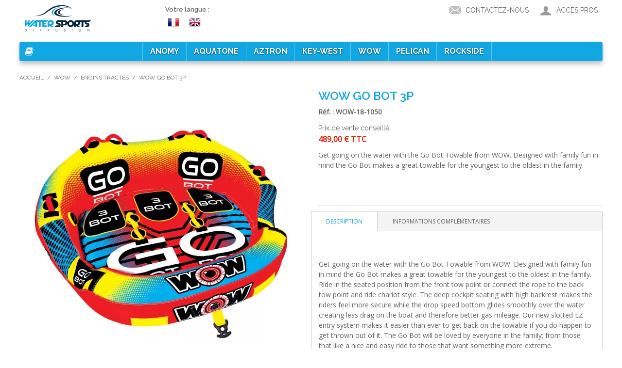

--- FILE ---
content_type: text/html; charset=UTF-8
request_url: https://www.watersportsdiffusion.com/world-of-watersports-wow/engins-tractes/bouee-wow-go-bot-3p.html
body_size: 8957
content:

<!DOCTYPE html>

<!--[if lt IE 7 ]> <html lang="fr" id="top" class="no-js ie6"> <![endif]-->
<!--[if IE 7 ]>    <html lang="fr" id="top" class="no-js ie7"> <![endif]-->
<!--[if IE 8 ]>    <html lang="fr" id="top" class="no-js ie8"> <![endif]-->
<!--[if IE 9 ]>    <html lang="fr" id="top" class="no-js ie9"> <![endif]-->
<!--[if (gt IE 9)|!(IE)]><!--> <html lang="fr" id="top" class="no-js"> <!--<![endif]-->

<head>
<meta http-equiv="Content-Type" content="text/html; charset=utf-8" />
<title>WOW Go Bot 3P - Engins tractés - WOW</title>
<meta name="description" content="Get going on the water with the Go Bot Towable from WOW.  Designed with family fun in mind the Go Bot makes a great towable for the youngest to the oldest in the family.  Ride in the seated position from the front tow point or connect the rope to the back" />
<meta name="keywords" content="WOW Go Bot 3P" />
<meta name="robots" content="INDEX,FOLLOW" />
<link rel="icon" href="https://www.watersportsdiffusion.com/media/favicon/default/wsd-favicon.png" type="image/x-icon" />
<link rel="shortcut icon" href="https://www.watersportsdiffusion.com/media/favicon/default/wsd-favicon.png" type="image/x-icon" />
<!--[if lt IE 7]>
<script type="text/javascript">
//<![CDATA[
    var BLANK_URL = 'https://www.watersportsdiffusion.com/js/blank.html';
    var BLANK_IMG = 'https://www.watersportsdiffusion.com/js/spacer.gif';
//]]>
</script>
<![endif]-->
<link rel="stylesheet" type="text/css" href="https://www.watersportsdiffusion.com/js/calendar/calendar-win2k-1.css" />
<link rel="stylesheet" type="text/css" href="https://www.watersportsdiffusion.com/skin/frontend/base/default/forcelogin/css/style.css" media="all" />
<link rel="stylesheet" type="text/css" href="https://www.watersportsdiffusion.com/skin/frontend/rwd/default/css/quickorder/advanced-quickorder.css" media="all" />
<link rel="stylesheet" type="text/css" href="https://www.watersportsdiffusion.com/skin/frontend/rwd/default/css/quickorder/jquery.fancybox.css" media="all" />
<link rel="stylesheet" type="text/css" href="https://www.watersportsdiffusion.com/skin/frontend/base/default/css/hideprice.css" media="all" />
<link rel="stylesheet" type="text/css" href="https://www.watersportsdiffusion.com/skin/frontend/base/default/sheep_debug/css/toolbar.css" media="all" />
<link rel="stylesheet" type="text/css" href="https://www.watersportsdiffusion.com/skin/frontend/rwd/wsd/css/wsd.css" media="all" />
<link rel="stylesheet" type="text/css" href="https://www.watersportsdiffusion.com/skin/frontend/base/default/noot/frontedit/frontedit.css" media="all" />
<script type="text/javascript" src="https://www.watersportsdiffusion.com/js/prototype/prototype.js"></script>
<script type="text/javascript" src="https://www.watersportsdiffusion.com/js/lib/jquery/jquery-1.12.1.min.js"></script>
<script type="text/javascript" src="https://www.watersportsdiffusion.com/js/lib/jquery/noconflict.js"></script>
<script type="text/javascript" src="https://www.watersportsdiffusion.com/js/lib/ccard.js"></script>
<script type="text/javascript" src="https://www.watersportsdiffusion.com/js/prototype/validation.js"></script>
<script type="text/javascript" src="https://www.watersportsdiffusion.com/js/scriptaculous/builder.js"></script>
<script type="text/javascript" src="https://www.watersportsdiffusion.com/js/scriptaculous/effects.js"></script>
<script type="text/javascript" src="https://www.watersportsdiffusion.com/js/scriptaculous/dragdrop.js"></script>
<script type="text/javascript" src="https://www.watersportsdiffusion.com/js/scriptaculous/controls.js"></script>
<script type="text/javascript" src="https://www.watersportsdiffusion.com/js/scriptaculous/slider.js"></script>
<script type="text/javascript" src="https://www.watersportsdiffusion.com/js/varien/js.js"></script>
<script type="text/javascript" src="https://www.watersportsdiffusion.com/js/varien/form.js"></script>
<script type="text/javascript" src="https://www.watersportsdiffusion.com/js/mage/translate.js"></script>
<script type="text/javascript" src="https://www.watersportsdiffusion.com/js/mage/cookies.js"></script>
<script type="text/javascript" src="https://www.watersportsdiffusion.com/js/varien/product.js"></script>
<script type="text/javascript" src="https://www.watersportsdiffusion.com/js/varien/product_options.js"></script>
<script type="text/javascript" src="https://www.watersportsdiffusion.com/js/varien/configurable.js"></script>
<script type="text/javascript" src="https://www.watersportsdiffusion.com/js/calendar/calendar.js"></script>
<script type="text/javascript" src="https://www.watersportsdiffusion.com/js/calendar/calendar-setup.js"></script>
<script type="text/javascript" src="https://www.watersportsdiffusion.com/js/noot/frontedit/frontedit.js"></script>
<script type="text/javascript" src="https://www.watersportsdiffusion.com/skin/frontend/rwd/default/js/lib/modernizr.custom.min.js"></script>
<script type="text/javascript" src="https://www.watersportsdiffusion.com/skin/frontend/rwd/default/js/lib/selectivizr.js"></script>
<script type="text/javascript" src="https://www.watersportsdiffusion.com/skin/frontend/rwd/default/js/lib/matchMedia.js"></script>
<script type="text/javascript" src="https://www.watersportsdiffusion.com/skin/frontend/rwd/default/js/lib/matchMedia.addListener.js"></script>
<script type="text/javascript" src="https://www.watersportsdiffusion.com/skin/frontend/rwd/default/js/lib/enquire.js"></script>
<script type="text/javascript" src="https://www.watersportsdiffusion.com/skin/frontend/rwd/wsd/js/app.js"></script>
<script type="text/javascript" src="https://www.watersportsdiffusion.com/skin/frontend/rwd/default/js/lib/jquery.cycle2.min.js"></script>
<script type="text/javascript" src="https://www.watersportsdiffusion.com/skin/frontend/rwd/default/js/lib/jquery.cycle2.swipe.min.js"></script>
<script type="text/javascript" src="https://www.watersportsdiffusion.com/skin/frontend/rwd/default/js/slideshow.js"></script>
<script type="text/javascript" src="https://www.watersportsdiffusion.com/skin/frontend/rwd/default/js/lib/imagesloaded.js"></script>
<script type="text/javascript" src="https://www.watersportsdiffusion.com/skin/frontend/rwd/default/js/minicart.js"></script>
<script type="text/javascript" src="https://www.watersportsdiffusion.com/skin/frontend/rwd/default/js/quickorder/jquery-1.8.2.min.js"></script>
<script type="text/javascript" src="https://www.watersportsdiffusion.com/skin/frontend/rwd/default/js/quickorder/jquery.fancybox.js"></script>
<script type="text/javascript" src="https://www.watersportsdiffusion.com/skin/frontend/rwd/default/js/quickorder/jquery.noConflict.js"></script>
<script type="text/javascript" src="https://www.watersportsdiffusion.com/skin/frontend/base/default/sheep_debug/js/toolbar.js"></script>
<script type="text/javascript" src="https://www.watersportsdiffusion.com/skin/frontend/base/default/sheep_debug/js/profile.js"></script>
<script type="text/javascript" src="https://www.watersportsdiffusion.com/skin/frontend/rwd/default/js/lib/elevatezoom/jquery.elevateZoom-3.0.8.min.js"></script>
<link rel="stylesheet" href="//fonts.googleapis.com/css?family=Raleway:300,400,500,700,600" />
<link rel="canonical" href="https://www.watersportsdiffusion.com/bouee-wow-go-bot-3p.html" />
<!--[if  (lte IE 8) & (!IEMobile)]>
<link rel="stylesheet" type="text/css" href="https://www.watersportsdiffusion.com/skin/frontend/rwd/wsd/css/styles-ie8.css" media="all" />
<link rel="stylesheet" type="text/css" href="https://www.watersportsdiffusion.com/skin/frontend/rwd/wsd/css/madisonisland-ie8.css" media="all" />
<![endif]-->
<!--[if (gte IE 9) | (IEMobile)]><!-->
<link rel="stylesheet" type="text/css" href="https://www.watersportsdiffusion.com/skin/frontend/rwd/wsd/css/styles.css" media="all" />
<link rel="stylesheet" type="text/css" href="https://www.watersportsdiffusion.com/skin/frontend/rwd/wsd/css/madisonisland.css" media="all" />
<!--<![endif]-->

<script type="text/javascript">
//<![CDATA[
Mage.Cookies.path     = '/';
Mage.Cookies.domain   = '.watersportsdiffusion.com';
//]]>
</script>
<meta name="viewport" content="initial-scale=1.0, width=device-width" />

<script type="text/javascript">
//<![CDATA[
optionalZipCountries = ["IE","PA","HK","MO"];
//]]>
</script>
<div id="inline" class="content" style="width: 900px; display: none;">
<div class="popup-width" id="popup-width">
<div id="popup-content-bg" class="popup-content-bg"></div>
<div class="popup-inner-content" id="popup-inner-content">
<h2>Loding Contents...</h2>
</div>
</div>
</div>

<script type="text/javascript">// <![CDATA[
    jQuery(document).ready(function() {
            
                                var quickdisplay = jQuery('#top-link-advancedquickorder').attr('href', '#inline' );
                    //alert(quickdisplay);
                        
            jQuery(".top-link-advancedquickorder").fancybox({
                    width        : '900',
                    height        : '700',
                    autoSize    : false,
                    /*modal       : true,*/
                    closeBtn : true,
                    title : null,
                    closeClick : false,
                    nextClick  : false,
                    arrows     : false,
                    mouseWheel : false,
                    keys       : null,
                    helpers: {
                        overlay : {
                            closeClick : false
                        }
                    }
                    /*autoResize    : true,
                    scrolling: true,*/
                    //afterLoad: fancyFunc              
            });
            function fancyFunc()
            { 
		$('popup-inner-content').innerHTML = '';
                /*var fancybox_wrap =  jQuery('.fancybox-wrap').height();
                var inline_height =  jQuery('#inline').height();
                var content_bg = inline_height + fancybox_wrap;  
                jQuery('#popup-content-bg').css('top',  content_bg);
                jQuery('#inline').css('height',  inline_height);
                jQuery('#inline').css('visibility','visible');*/
            }      
    });
// ]]></script>

<script type="text/javascript"> 
function advancedquickorder()
{
        $('popup-inner-content').innerHTML = '';
        
                    var baseUrl = 'https://www.watersportsdiffusion.com/advancedquickorder/ajax/ajaxquickorder';    
        
        jQuery.ajax({
                type: "GET",
                url: baseUrl,
                data: {},
                success: function(data) {                    
                    jQuery('.popup-inner-content').append(data);
                   
                }
            });
    
}
</script>

<script type="text/javascript">
            var _ajaxurl = "https://www.watersportsdiffusion.com/advancedquickorder/ajax/";
        var _carturl = "https://www.watersportsdiffusion.com/checkout/cart/";
        var _ajaxloaderimg = "https://www.watersportsdiffusion.com/skin/frontend/rwd/wsd/images/opc-ajax-loader.gif";
</script>
<script type="text/javascript" src="https://www.watersportsdiffusion.com/skin/frontend/rwd/default/js/quickorder/advancedquickorder.js"></script>
<script type="text/javascript">//<![CDATA[
        var Translator = new Translate({"HTML tags are not allowed":"Les balises HTML ne sont pas autoris\u00e9es","Please select an option.":"S\u00e9lectionnez une option","This is a required field.":"Ce champ est obligatoire.","Please enter a valid number in this field.":"Veuillez saisir un nombre valide.","The value is not within the specified range.":"La valeur n'est pas dans la plage sp\u00e9cifi\u00e9e.","Please use numbers only in this field. Please avoid spaces or other characters such as dots or commas.":"Seuls les chiffres sont autoris\u00e9s dans ce champ. \u00c9vitez les espaces ou autres caract\u00e8res tels que les points ou les virgules.","Please use letters only (a-z or A-Z) in this field.":"Veuillez utiliser uniquement des lettres (a-z ou A-Z) dans ce champ.","Please use only letters (a-z), numbers (0-9) or underscore(_) in this field, first character should be a letter.":"Veuillez utiliser uniquement des lettres (a-z), des chiffres (0-9) ou underscore (_) dans ce champ, en commen\u00e7ant par une lettre.","Please use only letters (a-z or A-Z) or numbers (0-9) only in this field. No spaces or other characters are allowed.":"Veuillez utiliser uniquement des lettres (a-z) ou des chiffres (0-9) dans ce champ. Les espaces et autres caract\u00e8res ne sont pas autoris\u00e9s.","Please use only letters (a-z or A-Z) or numbers (0-9) or spaces and # only in this field.":"Veuillez utiliser uniquement des lettres (a-z), des chiffres (0-9), des espaces ou des di\u00e8ses (#) dans ce champ.","Please enter a valid phone number. For example (123) 456-7890 or 123-456-7890.":"Veuillez saisir un num\u00e9ro de t\u00e9l\u00e9phone valide.","Please enter a valid fax number. For example (123) 456-7890 or 123-456-7890.":"Veuillez saisir un num\u00e9ro de t\u00e9l\u00e9phone valide. Par exemple 0123456789.","Please enter a valid date.":"Veuillez saisir une date valide.","Please enter a valid email address. For example johndoe@domain.com.":"Veuillez saisir une adresse email valide. Par exemple prenom.nom@domaine.com","Please use only visible characters and spaces.":"Veuillez utiliser uniquement des caract\u00e8res visibles et des espaces.","Please make sure your passwords match.":"V\u00e9rifiez que vos mots de passe concordent.","Please enter a valid URL. Protocol is required (http:\/\/, https:\/\/ or ftp:\/\/)":"Veuillez saisir une URL valide. Le protocole est obligatire (http:\/\/, https:\/\/ ou ftp:\/\/)","Please enter a valid URL. For example http:\/\/www.example.com or www.example.com":"Veuillez saisir une URL valide. Par exemple http:\/\/www.exemple.com ou www.exemple.com","Please enter a valid URL Key. For example \"example-page\", \"example-page.html\" or \"anotherlevel\/example-page\".":"Veuillez saisir une URL valide. Par exemple \"page-exemple\", \"page-exemple.html\" ou \"niveau\/page-exemple\".","Please enter a valid XML-identifier. For example something_1, block5, id-4.":"Veuillez saisir un identifiant XML valide. Par exemple, quelquechose_1, bloc5, id-4.","Please enter a valid social security number. For example 123-45-6789.":"Veuillez saisir un num\u00e9ro de s\u00e9curit\u00e9 sociale valide. Par exemple 123-45-6789.","Please enter a valid zip code. For example 90602 or 90602-1234.":"Veuillez saisir un code postal valide. Par exemple 92100.","Please enter a valid zip code.":"Veuillez saisir un code postal valide.","Please use this date format: dd\/mm\/yyyy. For example 17\/03\/2006 for the 17th of March, 2006.":"Veuillez utiliser ce format de date : jj\/mm\/aaaa. Par exemple, 21\/12\/2012 pour le 21 D\u00e9cembre 2012.","Please enter a valid $ amount. For example $100.00.":"Veuillez saisir un montant valide. Par exemple 100.00 \u20ac.","Please select one of the above options.":"Veuillez choisir une des options ci-dessus.","Please select one of the options.":"Veuillez choisir une des options.","Please select State\/Province.":"Veuillez choisir un \u00e9tat\/province.","Please enter a number greater than 0 in this field.":"Veuillez saisir un nombre sup\u00e9rieur \u00e0 0 dans ce champ.","Please enter a number 0 or greater in this field.":"Veuillez saisir un nombre sup\u00e9rieur ou \u00e9gal \u00e0 0 dans ce champ.","Please enter a valid credit card number.":"Veuillez saisir un num\u00e9ro de carte bancaire valide.","Credit card number does not match credit card type.":"Le num\u00e9ro de carte ne correspond pas au type de carte.","Card type does not match credit card number.":"Le type de carte ne correspond pas au num\u00e9ro de carte.","Incorrect credit card expiration date.":"Mauvaise date d'expiration de carte de cr\u00e9dit.","Please enter a valid credit card verification number.":"Veuillez saisir un num\u00e9ro de v\u00e9rification de carte bancaire valide.","Please use only letters (a-z or A-Z), numbers (0-9) or underscore(_) in this field, first character should be a letter.":"Utilisez uniquement des lettres (a-z ou A-Z), des chiffres (0-9) ou des underscores (_) dans ce champ. Le premier caract\u00e8re doit \u00eatre une lettre.","Please input a valid CSS-length. For example 100px or 77pt or 20em or .5ex or 50%.":"Veuillez saisir une longueur CSS valide. Par exemple 100px ou 77pt ou 20 em ou .5ex ou 50%.","Text length does not satisfy specified text range.":"La longueur du texte ne satisfait pas la plage de texte sp\u00e9cifi\u00e9e.","Please enter a number lower than 100.":"Veuillez saisir un nombre inf\u00e9rieur \u00e0 100.","Please select a file":"S\u00e9lectionnez un fichier","Please enter issue number or start date for switch\/solo card type.":"Veuillez saisir le num\u00e9ro de probl\u00e8me ou une date de d\u00e9but pour le type de carte switch\/solo.","Please wait, loading...":"Veuillez patienter, chargement en cours...","This date is a required value.":"Cette date est obligatoire.","Please enter a valid day (1-%d).":"Veuillez saisir un jour valide (1-%d).","Please enter a valid month (1-12).":"Veuillez saisir un mois valide (1-12).","Please enter a valid year (1900-%d).":"Veuillez saisir une ann\u00e9e valide (1900-%d).","Please enter a valid full date":"Veuillez saisir une date compl\u00e8te valide.","Please enter a valid date between %s and %s":"Veuillez saisir une date valide entre %s et %s","Please enter a valid date equal to or greater than %s":"Veuillez saisir une date valide sup\u00e9rieure ou \u00e9gale \u00e0 %s","Please enter a valid date less than or equal to %s":"Veuillez saisir une date valide inf\u00e9rieure ou \u00e9gale \u00e0 %s","Complete":"Termin\u00e9e","Add Products":"Ajouter des produits","Please choose to register or to checkout as a guest":"Choisissez de vous enregistrer ou de passer votre commande en tant qu'invit\u00e9","Your order cannot be completed at this time as there is no shipping methods available for it. Please make necessary changes in your shipping address.":"Vous ne pouvez pas continuer votre commande car aucun mode de livraison n'est disponible pour votre adresse.","Please specify shipping method.":"Choisissez un mode de livraison.","Your order cannot be completed at this time as there is no payment methods available for it.":"Vous ne pouvez pas continuer votre commande car aucun mode de paiement n'est disponible.","Please specify payment method.":"Choisissez un mode de paiement.","Insert Widget...":"Ins\u00e9rer un widget...","Add to Cart":"Ajouter au panier","In Stock":"En stock","Out of Stock":"\u00c9puis\u00e9"});
        //]]></script><link href="https://fonts.googleapis.com/css?family=Open+Sans" rel="stylesheet"> 
<script src="https://use.fontawesome.com/c0600bccb0.js"></script></head>
<body class=" catalog-product-view catalog-product-view product-bouee-wow-go-bot-3p categorypath-world-of-watersports-wow-engins-tractes-html category-engins-tractes">
<div class="wrapper">
        <noscript>
        <div class="global-site-notice noscript">
            <div class="notice-inner">
                <p>
                    <strong>Javascript est désactivé dans votre navigateur.</strong><br />
                    Javascript doit être activé dans votre navigateur pour utiliser toutes les fonctionnalités de ce site.                </p>
            </div>
        </div>
    </noscript>
    <div class="page">
        


<header id="header" class="page-header">
    <div class="page-header-container">
        <a class="logo" href="https://www.watersportsdiffusion.com/">
            <img src="https://www.watersportsdiffusion.com/skin/frontend/rwd/wsd/images/logo_wsd.png" alt="Watersports Diffusion" class="large" />
            <img src="https://www.watersportsdiffusion.com/skin/frontend/rwd/wsd/images/logo_wsd.png" alt="Watersports Diffusion" class="small" />
        </a>


            <div class="form-language">
        <label for="select-language">Votre langue :</label>
                <a style="background-image:url('https://www.watersportsdiffusion.com/skin/frontend/rwd/wsd/images/flags/flag_wsd_france.png');" href="https://www.watersportsdiffusion.com/world-of-watersports-wow/engins-tractes/bouee-wow-go-bot-3p.html?___store=wsd_france&amp;___from_store=wsd_france">
            WSD B2B FR        </a>
                <a style="background-image:url('https://www.watersportsdiffusion.com/skin/frontend/rwd/wsd/images/flags/flag_wsd_en.png');" href="https://www.watersportsdiffusion.com/world-of-watersports-wow/engins-tractes/bouee-wow-go-bot-3p.html?___store=wsd_en&amp;___from_store=wsd_france">
            WSD B2B EN        </a>
            </div>

        <!-- Skip Links -->
        
        <div class="skip-links">

            <a href="#header-nav" class="skip-link skip-nav">
                <span class="icon"></span>
                <span class="label">Menu</span>
            </a>

            <a href="#header-search" class="skip-link skip-search">
                <span class="icon"></span>
                <span class="label">Chercher</span>
            </a>

            <div class="account-cart-wrapper">

                <a class="contact-link" href="https://www.watersportsdiffusion.com/contacts/index/">
                    <span class="icon"></span>
                    <span class="label">
                    Contactez-nous                    </span>
                </a>


                <!-- Quick order -->
                

                <a href="https://www.watersportsdiffusion.com/customer/account/" data-target-element="#header-account" class="skip-link skip-account">
                    <span class="icon"></span>
                    <span class="label">
                                                <span class="label">Accès pros</span>
                                            </span>
                </a>

                <!-- Cart -->
                
            </div>

        </div>
        
        <!-- Navigation -->

        <div id="header-nav" class="skip-content">
            <span class="icon"></span>
            
    <nav id="nav">
        <ol class="nav-primary">
            <li  class="level0 nav-1 first parent"><a href="https://www.watersportsdiffusion.com/anomy.html" class="level0 has-children">Anomy</a><ul class="level0"><li class="level1 view-all"><a class="level1" href="https://www.watersportsdiffusion.com/anomy.html">Tout voir Anomy</a></li><li  class="level1 nav-1-1 first"><a href="https://www.watersportsdiffusion.com/anomy/stand-up-paddle.html" class="level1 ">Stand up paddle</a></li><li  class="level1 nav-1-2"><a href="https://www.watersportsdiffusion.com/anomy/pagaie.html" class="level1 ">Pagaies</a></li><li  class="level1 nav-1-3 last"><a href="https://www.watersportsdiffusion.com/anomy/vetements.html" class="level1 ">Vêtements </a></li></ul></li><li  class="level0 nav-2 parent"><a href="https://www.watersportsdiffusion.com/aquatone-3.html" class="level0 has-children">Aquatone</a><ul class="level0"><li class="level1 view-all"><a class="level1" href="https://www.watersportsdiffusion.com/aquatone-3.html">Tout voir Aquatone</a></li><li  class="level1 nav-2-1 first"><a href="https://www.watersportsdiffusion.com/aquatone-3/stand-up-paddle.html" class="level1 ">Stand up paddle </a></li><li  class="level1 nav-2-2"><a href="https://www.watersportsdiffusion.com/aquatone-3/pagaies.html" class="level1 ">Pagaies</a></li><li  class="level1 nav-2-3"><a href="https://www.watersportsdiffusion.com/aquatone-3/accessoires.html" class="level1 ">Accessoires</a></li><li  class="level1 nav-2-4 last"><a href="https://www.watersportsdiffusion.com/aquatone-3/vetements.html" class="level1 ">Vêtements </a></li></ul></li><li  class="level0 nav-3 parent"><a href="https://www.watersportsdiffusion.com/aztron.html" class="level0 has-children">Aztron</a><ul class="level0"><li class="level1 view-all"><a class="level1" href="https://www.watersportsdiffusion.com/aztron.html">Tout voir Aztron</a></li><li  class="level1 nav-3-1 first"><a href="https://www.watersportsdiffusion.com/aztron/stand-up-paddle.html" class="level1 ">Stand up paddle</a></li><li  class="level1 nav-3-2"><a href="https://www.watersportsdiffusion.com/aztron/pagaies.html" class="level1 ">Pagaies</a></li><li  class="level1 nav-3-3"><a href="https://www.watersportsdiffusion.com/aztron/body-board.html" class="level1 ">Body Board</a></li><li  class="level1 nav-3-4"><a href="https://www.watersportsdiffusion.com/aztron/wake-surf.html" class="level1 ">Wake Surf</a></li><li  class="level1 nav-3-5"><a href="https://www.watersportsdiffusion.com/aztron/surf.html" class="level1 ">Surf</a></li><li  class="level1 nav-3-6"><a href="https://www.watersportsdiffusion.com/aztron/skateboards.html" class="level1 ">Skateboards</a></li><li  class="level1 nav-3-7"><a href="https://www.watersportsdiffusion.com/aztron/bagagerie.html" class="level1 ">Bagagerie</a></li><li  class="level1 nav-3-8"><a href="https://www.watersportsdiffusion.com/aztron/vetements.html" class="level1 ">Vêtements </a></li><li  class="level1 nav-3-9"><a href="https://www.watersportsdiffusion.com/aztron/accessoires.html" class="level1 ">Accessoires</a></li><li  class="level1 nav-3-10 last"><a href="https://www.watersportsdiffusion.com/aztron/wing-foil.html" class="level1 ">Wing Foil</a></li></ul></li><li  class="level0 nav-4 parent"><a href="https://www.watersportsdiffusion.com/key-west.html" class="level0 has-children">Key-West</a><ul class="level0"><li class="level1 view-all"><a class="level1" href="https://www.watersportsdiffusion.com/key-west.html">Tout voir Key-West</a></li><li  class="level1 nav-4-1 first"><a href="https://www.watersportsdiffusion.com/key-west/stand-up-paddle.html" class="level1 ">Stand up paddle</a></li><li  class="level1 nav-4-2"><a href="https://www.watersportsdiffusion.com/key-west/pagaies.html" class="level1 ">Pagaies</a></li><li  class="level1 nav-4-3"><a href="https://www.watersportsdiffusion.com/key-west/sac-etanche.html" class="level1 ">Sac Etanche</a></li><li  class="level1 nav-4-4 last"><a href="https://www.watersportsdiffusion.com/key-west/accessoires.html" class="level1 ">Accessoires </a></li></ul></li><li  class="level0 nav-5 parent"><a href="https://www.watersportsdiffusion.com/world-of-watersports-wow.html" class="level0 has-children">WOW</a><ul class="level0"><li class="level1 view-all"><a class="level1" href="https://www.watersportsdiffusion.com/world-of-watersports-wow.html">Tout voir WOW</a></li><li  class="level1 nav-5-1 first parent"><a href="https://www.watersportsdiffusion.com/world-of-watersports-wow/engins-tractes.html" class="level1 has-children">Engins tractés</a><ul class="level1"><li class="level2 view-all"><a class="level2" href="https://www.watersportsdiffusion.com/world-of-watersports-wow/engins-tractes.html">Tout voir Engins tractés</a></li><li  class="level2 nav-5-1-1 first"><a href="https://www.watersportsdiffusion.com/world-of-watersports-wow/engins-tractes/bouees-1-place.html" class="level2 ">Bouées 1 place</a></li><li  class="level2 nav-5-1-2"><a href="https://www.watersportsdiffusion.com/world-of-watersports-wow/engins-tractes/bouees-2-places.html" class="level2 ">Bouées 2 places</a></li><li  class="level2 nav-5-1-3"><a href="https://www.watersportsdiffusion.com/world-of-watersports-wow/engins-tractes/bouees-3-places.html" class="level2 ">Bouées 3 places</a></li><li  class="level2 nav-5-1-4"><a href="https://www.watersportsdiffusion.com/world-of-watersports-wow/engins-tractes/bouees-4-places.html" class="level2 ">Bouées 4 places </a></li><li  class="level2 nav-5-1-5 last"><a href="https://www.watersportsdiffusion.com/world-of-watersports-wow/engins-tractes/bouees-5-places.html" class="level2 ">Bouées 5 places et Plus </a></li></ul></li><li  class="level1 nav-5-2"><a href="https://www.watersportsdiffusion.com/world-of-watersports-wow/salons-flottants.html" class="level1 ">Salons flottants</a></li><li  class="level1 nav-5-3"><a href="https://www.watersportsdiffusion.com/world-of-watersports-wow/jeux-flottants.html" class="level1 ">Jeux flottants</a></li><li  class="level1 nav-5-4 last"><a href="https://www.watersportsdiffusion.com/world-of-watersports-wow/accessoires.html" class="level1 ">Accessoires </a></li></ul></li><li  class="level0 nav-6 parent"><a href="https://www.watersportsdiffusion.com/pelican.html" class="level0 has-children">Pelican</a><ul class="level0"><li class="level1 view-all"><a class="level1" href="https://www.watersportsdiffusion.com/pelican.html">Tout voir Pelican</a></li><li  class="level1 nav-6-1 first"><a href="https://www.watersportsdiffusion.com/pelican/sit-on.html" class="level1 ">Kayaks sit-on-top</a></li><li  class="level1 nav-6-2"><a href="https://www.watersportsdiffusion.com/pelican/sit-in-ponte.html" class="level1 ">Kayaks pontés</a></li><li  class="level1 nav-6-3"><a href="https://www.watersportsdiffusion.com/pelican/angler.html" class="level1 ">Kayaks de pêche</a></li><li  class="level1 nav-6-4"><a href="https://www.watersportsdiffusion.com/pelican/stand-up-paddle.html" class="level1 ">Stand Up Paddle</a></li><li  class="level1 nav-6-5"><a href="https://www.watersportsdiffusion.com/pelican/canoe.html" class="level1 ">Canoës</a></li><li  class="level1 nav-6-6"><a href="https://www.watersportsdiffusion.com/pelican/pedalos.html" class="level1 ">Pédalos</a></li><li  class="level1 nav-6-7"><a href="https://www.watersportsdiffusion.com/pelican/barque-de-peche.html" class="level1 ">Barque de pêche </a></li><li  class="level1 nav-6-8"><a href="https://www.watersportsdiffusion.com/pelican/accessoires.html" class="level1 ">Accessoires</a></li><li  class="level1 nav-6-9 last"><a href="https://www.watersportsdiffusion.com/pelican/pagaies.html" class="level1 ">Pagaies</a></li></ul></li><li  class="level0 nav-7 last parent"><a href="https://www.watersportsdiffusion.com/rockside-18.html" class="level0 has-children">Rockside</a><ul class="level0"><li class="level1 view-all"><a class="level1" href="https://www.watersportsdiffusion.com/rockside-18.html">Tout voir Rockside</a></li><li  class="level1 nav-7-1 first"><a href="https://www.watersportsdiffusion.com/rockside-18/kayak.html" class="level1 ">Kayaks</a></li><li  class="level1 nav-7-2"><a href="https://www.watersportsdiffusion.com/rockside-18/pagaies.html" class="level1 ">Pagaies</a></li><li  class="level1 nav-7-3"><a href="https://www.watersportsdiffusion.com/rockside-18/chariots-de-transport.html" class="level1 ">Transport/Stockage </a></li><li  class="level1 nav-7-4"><a href="https://www.watersportsdiffusion.com/rockside-18/sieges-kayaks-sup.html" class="level1 ">Sièges Kayaks/SUP</a></li><li  class="level1 nav-7-5 last"><a href="https://www.watersportsdiffusion.com/rockside-18/accessoires.html" class="level1 ">Accessoires </a></li></ul></li>        </ol>
    </nav>
        </div>

        <!-- Search -->
        
        <!-- Account -->
        <div style="right:0" id="header-account" class="skip-content">
                            <ul>
                    <li>
                        <a href="https://www.watersportsdiffusion.com/customer/account/login/">Connexion</a>
                    </li>
                </ul>
                    </div>
        
        
    </div>
</header>


        <div class="main-container col1-layout">
            <div class="main">
                <div class="breadcrumbs">
    <ul>
                    <li class="home">
                            <a href="https://www.watersportsdiffusion.com/" title="Aller à la page d'accueil">Accueil</a>
                                        <span>/ </span>
                        </li>
                    <li class="category11">
                            <a href="https://www.watersportsdiffusion.com/world-of-watersports-wow.html" title="">WOW</a>
                                        <span>/ </span>
                        </li>
                    <li class="category12">
                            <a href="https://www.watersportsdiffusion.com/world-of-watersports-wow/engins-tractes.html" title="">Engins tractés</a>
                                        <span>/ </span>
                        </li>
                    <li class="product">
                            <strong>WOW Go Bot 3P</strong>
                                    </li>
            </ul>
</div>
                <div class="col-main">
                                        
<script type="text/javascript">
    var optionsPrice = new Product.OptionsPrice([]);
</script><div id="messages_product_view"></div>
<div class="product-view">
    <div class="product-essential">
        <form action="https://www.watersportsdiffusion.com/checkout/cart/add/uenc/aHR0cHM6Ly93d3cud2F0ZXJzcG9ydHNkaWZmdXNpb24uY29tL3dvcmxkLW9mLXdhdGVyc3BvcnRzLXdvdy9lbmdpbnMtdHJhY3Rlcy9ib3VlZS13b3ctZ28tYm90LTNwLmh0bWw,/product/271/form_key/5FTEqUA5lFIu1ij4/" method="post" id="product_addtocart_form">
            <input name="form_key" type="hidden" value="5FTEqUA5lFIu1ij4"><div class="no-display">
                <input type="hidden" name="product" value="271"><input type="hidden" name="related_product" id="related-products-field" value=""></div>

            <div class="product-img-box">
                <div class="product-name">
                    <h1>WOW Go Bot 3P</h1>
                </div>
                <div class="product-image product-image-zoom">
    <div class="product-image-gallery">
        <img id="image-main" class="gallery-image visible" src="https://www.watersportsdiffusion.com/media/catalog/product/cache/1/image/1000x/9df78eab33525d08d6e5fb8d27136e95/1/8/18-1050go-bot3riderc.jpg" alt="WOW Go Bot 3P" title="WOW Go Bot 3P"><img id="image-0" class="gallery-image" src="https://www.watersportsdiffusion.com/media/catalog/product/cache/1/image/1800x/040ec09b1e35df139433887a97daa66f/1/8/18-1050go-bot3riderc.jpg" data-zoom-image="https://www.watersportsdiffusion.com/media/catalog/product/cache/1/image/1800x/040ec09b1e35df139433887a97daa66f/1/8/18-1050go-bot3riderc.jpg"><img id="image-1" class="gallery-image" src="https://www.watersportsdiffusion.com/media/catalog/product/cache/1/image/1800x/040ec09b1e35df139433887a97daa66f/1/8/18-1050go-bot3ridera.jpg" data-zoom-image="https://www.watersportsdiffusion.com/media/catalog/product/cache/1/image/1800x/040ec09b1e35df139433887a97daa66f/1/8/18-1050go-bot3ridera.jpg"></div>
</div>

<div class="more-views">
    <h2>Plus de vues</h2>
    <ul class="product-image-thumbs"><li>
            <a class="thumb-link" href="#" title="" data-image-index="0">
                <img src="https://www.watersportsdiffusion.com/media/catalog/product/cache/1/thumbnail/75x/9df78eab33525d08d6e5fb8d27136e95/1/8/18-1050go-bot3riderc.jpg" width="75" height="75" alt=""></a>
        </li>
                            <li>
            <a class="thumb-link" href="#" title="" data-image-index="1">
                <img src="https://www.watersportsdiffusion.com/media/catalog/product/cache/1/thumbnail/75x/9df78eab33525d08d6e5fb8d27136e95/1/8/18-1050go-bot3ridera.jpg" width="75" height="75" alt=""></a>
        </li>
                </ul></div>

            </div>

            <div class="product-shop">
                <div class="product-name">
                    <span class="h1">WOW Go Bot 3P</span>
                </div>
                <div class="clearer"></div>
                <div class="product-sku">
                    R&eacute;f. : WOW-18-1050                </div>
                <div class="msrp-price">
    <label>
        Prix de vente conseill&eacute;    </label><br>
    489,00&nbsp;&euro;   TTC
</div>

                

                <div class="extra-info">
                                                        </div>

                
                                    <div class="short-description">
                        <div class="std">Get going on the water with the Go Bot Towable from WOW.  Designed with family fun in mind the Go Bot makes a great towable for the youngest to the oldest in the family.  </div>
                    </div>
                



                
                
            </div>

            <div class="add-to-cart-wrapper">
                
                
                                    <div class="add-to-box">
                                                        <div class="add-to-cart">
                <div class="qty-wrapper">
            
            </div>
                <div class="add-to-cart-buttons">
            <div class="hideprice"><span></span></div>
                    </div>
    </div>
                                                                            
                        
                    </div>
                                                </div>

            
            <div class="clearer"></div>
            
            <div class="product-collateral toggle-content tabs">
                                    <dl id="collateral-tabs" class="collateral-tabs"><dt class="tab"><span>Description</span></dt>
                            <dd class="tab-container">
                                <div class="tab-content">
                                                                                <h2>D&eacute;tails</h2><br><div class="std"><br>
        Get going on the water with the Go Bot Towable from WOW.  Designed with family fun in mind the Go Bot makes a great towable for the youngest to the oldest in the family.  Ride in the seated position from the front tow point or connect the rope to the back tow point and ride chariot style.  The deep cockpit seating with high backrest makes the riders feel more secure while the drop speed bottom glides smoothly over the water creating less drag on the boat and therefore better gas mileage.  Our new slotted EZ entry system makes it easier than ever to get back on the towable if you do happen to get thrown out of it.  The Go Bot will be loved by everyone in the family; from those that like a nice and easy ride to those that want something more extreme.    </div><br></div>
                            </dd>
                                                    <dt class="tab"><span>Informations compl&eacute;mentaires</span></dt>
                            <dd class="tab-container">
                                <div class="tab-content">
                                                                                <h2>Informations compl&eacute;mentaires</h2>
    <table class="data-table" id="product-attribute-specs-table"><col width="25%"><col><tbody><tr><th class="label col-sm-4">Marque</th>
                <td class="data col-sm-8">WOW</td>
                            </tr><tr><td class="data" colspan="2" style="padding: 0">
                                            <table class="table table-condensed table-striped table-specifications"></table></td>
                            </tr></tbody></table><script type="text/javascript">decorateTable('product-attribute-specs-table')</script></div>
                            </dd>
                                            </dl></div>
            
            <div class="clearer"></div>
            
            
                    </form>
        <script type="text/javascript">
        //<![CDATA[
            var productAddToCartForm = new VarienForm('product_addtocart_form');
            productAddToCartForm.submit = function(button, url) {
                if (this.validator.validate()) {
                    var form = this.form;
                    var oldUrl = form.action;

                    if (url) {
                       form.action = url;
                    }
                    var e = null;
                    try {
                        this.form.submit();
                    } catch (e) {
                    }
                    this.form.action = oldUrl;
                    if (e) {
                        throw e;
                    }

                    if (button && button != 'undefined') {
                        button.disabled = true;
                    }
                }
            }.bind(productAddToCartForm);

            productAddToCartForm.submitLight = function(button, url){
                if(this.validator) {
                    var nv = Validation.methods;
                    delete Validation.methods['required-entry'];
                    delete Validation.methods['validate-one-required'];
                    delete Validation.methods['validate-one-required-by-name'];
                    // Remove custom datetime validators
                    for (var methodName in Validation.methods) {
                        if (methodName.match(/^validate-datetime-.*/i)) {
                            delete Validation.methods[methodName];
                        }
                    }

                    if (this.validator.validate()) {
                        if (url) {
                            this.form.action = url;
                        }
                        this.form.submit();
                    }
                    Object.extend(Validation.methods, nv);
                }
            }.bind(productAddToCartForm);
        //]]>
        </script></div>

        
</div>

<script type="text/javascript">
    var lifetime = 3600;
    var expireAt = Mage.Cookies.expires;
    if (lifetime > 0) {
        expireAt = new Date();
        expireAt.setTime(expireAt.getTime() + lifetime * 1000);
    }
    Mage.Cookies.set('external_no_cache', 1, expireAt);
</script>
                </div>
            </div>
        </div>
                <div class="footer-container">
    <div class="footer-container-2">
        <div class="footer">
            <div class="links">
<div class="block-title"><strong><span>Watersports Diffusion</span></strong></div>
<ul>
<li><a href="https://www.watersportsdiffusion.com/contacts/index">Contact</a></li>
<li><a href="https://www.watersportsdiffusion.com/privacy-policy-cookie-restriction-mode/">Cookies</a></li>
<li><a href="https://www.nootica.fr/stand-up-paddle/paddle-gonflable.html" target="_blank">Paddle gonflable</a></li>
<li><a href="https://www.nootica.fr/stand-up-paddle/pagaies-de-stand-up-paddle.html" target="_blank">pagaie sup</a></li>
<li><a href="https://www.nootica.fr/stand-up-paddle/transport-stockage-stand-up-paddle/chariot-sup.html" target="_blank">chariot paddle</a></li>
<li><a href="https://www.facebook.com/Watersports-Diffusion-1882248948542202/" target="_blank"><em style="font-size:24px;" class="fa fa-facebook-square"></em> Facebook WSD</a></li>
</ul>
</div>
<div style="float: right;"><address>WATER SPORTS DIFFUSION <br />
181 CHEMIN DU PUISSANTON, 06220 VALLAURIS 
<br />
FRANCE</address></div>            <address class="copyright">
                &copy; 2023 Watersports Diffusion            </address>
        </div>
    </div>
</div>
                

<script type="text/javascript">
    var BASE_URL = 'https://www.watersportsdiffusion.com/';
    var frontedit_product_id = 0;
    var frontedit_category_id = 0;
          frontedit_product_id = 271;
             frontedit_category_id = 12;
      
   $j(function(){
       var panelUrl = BASE_URL + "frontedit/frontedit/panel";
                   panelUrl = panelUrl.replace('http:','https:');
              
        if(frontedit_product_id > 0 || frontedit_category_id > 0){

            $j.get(
                panelUrl,
                {
                    product_id : frontedit_product_id,
                    category_id:frontedit_category_id
                },
                function(data){
                    $j( "body" ).append(data);
                    bindFrontEdit();
                }
            );
        }
    });
</script>    </div>
</div>
<script defer src="https://static.cloudflareinsights.com/beacon.min.js/vcd15cbe7772f49c399c6a5babf22c1241717689176015" integrity="sha512-ZpsOmlRQV6y907TI0dKBHq9Md29nnaEIPlkf84rnaERnq6zvWvPUqr2ft8M1aS28oN72PdrCzSjY4U6VaAw1EQ==" data-cf-beacon='{"version":"2024.11.0","token":"f4901d066ae54ddcbb4325bb0e5f16c4","r":1,"server_timing":{"name":{"cfCacheStatus":true,"cfEdge":true,"cfExtPri":true,"cfL4":true,"cfOrigin":true,"cfSpeedBrain":true},"location_startswith":null}}' crossorigin="anonymous"></script>
</body>
</html>



--- FILE ---
content_type: text/css
request_url: https://www.watersportsdiffusion.com/skin/frontend/base/default/forcelogin/css/style.css
body_size: -832
content:
.customer-account-login .account-login.login-only .col-1.registered-users ul{
	list-style: outside none none;
    margin: 0;
    padding: 0;
}
.customer-account-login .account-login.login-only .col-1.registered-users{
	width:50%;
}

--- FILE ---
content_type: text/css
request_url: https://www.watersportsdiffusion.com/skin/frontend/base/default/noot/frontedit/frontedit.css
body_size: 164
content:
div#frontedit_container{
    position:fixed;
    top:50px;
    z-index:1000;
    width:215px;
}    

.frontedit-open{
    left:5px;
}
.frontedit-close{
    left:-188px;
}


div#frontedit_container .dropdown-menu{
    margin: 0 ;
    width:100%;
    max-height: 800px;
    overflow-y: auto;
    border: 1px solid #ccc;
    padding: 5px;
    border-radius: 4px;
}
.frontedit-close .dropdown-menu{
    max-height: 20px!important;
    overflow-y: hidden!important;
}
div#frontedit_container .frontedit-title span{
    display: block;
    text-align:center;
    font-weight:bold;
    font-size:14px;
}


div#frontedit_container .translate-en-btn i{
    background-image:url('../../images/flags/flag_english.png');
    background-repeat: no-repeat;
    background-position:0 0;
    float:left;
    display:block;
    width: 30px;
    height:22px;
}
div#frontedit_container .translate-es-btn i{
    background-image:url('../../images/flags/flag_fr_general_es.png');
    background-repeat: no-repeat;
    background-position:0 0;
    float:left;
    display:block;
    width: 30px;
    height:22px;
}
div#frontedit_container .translate-de-btn i{
    background-image:url('../../images/flags/flag_fr_general_de.png');
    background-repeat: no-repeat;
    background-position:0 0;
    float:left;
    display:block;
    width: 30px;
    height:22px;
}

div#frontedit_container .frontedit-stock-title{
    padding:0 5px 0 20px;
    line-height: 20px;
}
div#frontedit_container .frontedit-stock-title .stock-qty{
    font-weight: bold;
    font-size:14px;
    color:#000;
    position:absolute;
    width:100%;
    text-align:center;
    top:1px;
}

div#frontedit_container .progress{
    margin:3px 0;
    background-image: linear-gradient(to bottom, #ccc, #eee);
}
div#frontedit_container .frontedit-location{
    padding:3px 5px 3px 20px;
    line-height: 20px;
}
div#frontedit_container .frontedit-location .location-qty{
    font-size:11px;
    font-weight: bold;
    text-align:center;
}
div#frontedit_container .frontedit-location .progress{
    margin: 0;
}
div#frontedit_container .stock-product-name{
    display: block;
    padding:3px 5px 3px 20px;
    text-align: left;
    font-size:11px;
    line-height: 14px;
}

--- FILE ---
content_type: application/javascript
request_url: https://www.watersportsdiffusion.com/skin/frontend/base/default/sheep_debug/js/profile.js
body_size: 5920
content:

/*
 Copyright (c) symfony/web-profiler-bundle https://symfony.com
 Code licensed under the MIT License
 */

Sfjs = (function() {
    "use strict";

    var classListIsSupported = 'classList' in document.documentElement;

    if (classListIsSupported) {
        var hasClass = function (el, cssClass) { return el.classList.contains(cssClass); };
        var removeClass = function(el, cssClass) { el.classList.remove(cssClass); };
        var addClass = function(el, cssClass) { el.classList.add(cssClass); };
        var toggleClass = function(el, cssClass) { el.classList.toggle(cssClass); };
    } else {
        var hasClass = function (el, cssClass) { return el.className.match(new RegExp('\\b' + cssClass + '\\b')); };
        var removeClass = function(el, cssClass) { el.className = el.className.replace(new RegExp('\\b' + cssClass + '\\b'), ' '); };
        var addClass = function(el, cssClass) { if (!hasClass(el, cssClass)) { el.className += " " + cssClass; } };
        var toggleClass = function(el, cssClass) { hasClass(el, cssClass) ? removeClass(el, cssClass) : addClass(el, cssClass); };
    }

    var noop = function() {},

        collectionToArray = function (collection) {
            var length = collection.length || 0,
                results = new Array(length);

            while (length--) {
                results[length] = collection[length];
            }

            return results;
        },

        profilerStorageKey = 'sf2/profiler/',

        request = function(url, onSuccess, onError, payload, options) {
            var xhr = window.XMLHttpRequest ? new XMLHttpRequest() : new ActiveXObject('Microsoft.XMLHTTP');
            options = options || {};
            options.maxTries = options.maxTries || 0;
            xhr.open(options.method || 'GET', url, true);
            xhr.setRequestHeader('X-Requested-With', 'XMLHttpRequest');
            xhr.onreadystatechange = function(state) {
                if (4 !== xhr.readyState) {
                    return null;
                }

                if (xhr.status == 404 && options.maxTries > 1) {
                    setTimeout(function(){
                        options.maxTries--;
                        request(url, onSuccess, onError, payload, options);
                    }, 500);

                    return null;
                }

                if (200 === xhr.status) {
                    (onSuccess || noop)(xhr);
                } else {
                    (onError || noop)(xhr);
                }
            };
            xhr.send(payload || '');
        },

        getPreference = function(name) {
            if (!window.localStorage) {
                return null;
            }

            return localStorage.getItem(profilerStorageKey + name);
        },

        setPreference = function(name, value) {
            if (!window.localStorage) {
                return null;
            }

            localStorage.setItem(profilerStorageKey + name, value);
        },

        requestStack = [],

        renderAjaxRequests = function() {
            var requestCounter = document.querySelectorAll('.sf-toolbar-ajax-requests');
            if (!requestCounter.length) {
                return;
            }

            var ajaxToolbarPanel = document.querySelector('.sf-toolbar-block-ajax');
            var tbodies = document.querySelectorAll('.sf-toolbar-ajax-request-list');
            var state = 'ok';
            if (tbodies.length) {
                var tbody = tbodies[0];

                var rows = document.createDocumentFragment();

                if (requestStack.length) {
                    for (var i = 0; i < requestStack.length; i++) {
                        var request = requestStack[i];

                        var row = document.createElement('tr');
                        rows.appendChild(row);

                        var methodCell = document.createElement('td');
                        if (request.error) {
                            methodCell.className = 'sf-ajax-request-error';
                        }
                        methodCell.textContent = request.method;
                        row.appendChild(methodCell);

                        var pathCell = document.createElement('td');
                        pathCell.className = 'sf-ajax-request-url';
                        if ('GET' === request.method) {
                            var pathLink = document.createElement('a');
                            pathLink.setAttribute('href', request.url);
                            pathLink.textContent = request.url;
                            pathCell.appendChild(pathLink);
                        } else {
                            pathCell.textContent = request.url;
                        }
                        pathCell.setAttribute('title', request.url);
                        row.appendChild(pathCell);

                        var durationCell = document.createElement('td');
                        durationCell.className = 'sf-ajax-request-duration';

                        if (request.duration) {
                            durationCell.textContent = request.duration + "ms";
                        } else {
                            durationCell.textContent = '-';
                        }
                        row.appendChild(durationCell);

                        row.appendChild(document.createTextNode(' '));
                        var profilerCell = document.createElement('td');

                        if (request.profilerUrl) {
                            var profilerLink = document.createElement('a');
                            profilerLink.setAttribute('href', request.profilerUrl);
                            profilerLink.textContent = request.profile;
                            profilerCell.appendChild(profilerLink);
                        } else {
                            profilerCell.textContent = 'n/a';
                        }

                        row.appendChild(profilerCell);

                        var requestState = 'ok';
                        if (request.error) {
                            requestState = 'error';
                            if (state != "loading" && i > requestStack.length - 4) {
                                state = 'error';
                            }
                        } else if (request.loading) {
                            requestState = 'loading';
                            state = 'loading';
                        }
                        row.className = 'sf-ajax-request sf-ajax-request-' + requestState;
                    }

                    var infoSpan = document.querySelectorAll(".sf-toolbar-ajax-info")[0];
                    var children = collectionToArray(tbody.children);
                    for (var i = 0; i < children.length; i++) {
                        tbody.removeChild(children[i]);
                    }
                    tbody.appendChild(rows);

                    if (infoSpan) {
                        var text = requestStack.length + ' AJAX request' + (requestStack.length > 1 ? 's' : '');
                        infoSpan.textContent = text;
                    }

                    ajaxToolbarPanel.style.display = 'block';
                } else {
                    ajaxToolbarPanel.style.display = 'none';
                }
            }

            requestCounter[0].textContent = requestStack.length;

            var className = 'sf-toolbar-ajax-requests sf-toolbar-value';
            requestCounter[0].className = className;

            if (state == 'ok') {
                Sfjs.removeClass(ajaxToolbarPanel, 'sf-ajax-request-loading');
                Sfjs.removeClass(ajaxToolbarPanel, 'sf-toolbar-status-red');
            } else if (state == 'error') {
                Sfjs.addClass(ajaxToolbarPanel, 'sf-toolbar-status-red');
                Sfjs.removeClass(ajaxToolbarPanel, 'sf-ajax-request-loading');
            } else {
                Sfjs.addClass(ajaxToolbarPanel, 'sf-ajax-request-loading');
            }
        };

    var addEventListener;

    var el = document.createElement('div');
    if (!'addEventListener' in el) {
        addEventListener = function (element, eventName, callback) {
            element.attachEvent('on' + eventName, callback);
        };
    } else {
        addEventListener = function (element, eventName, callback) {
            element.addEventListener(eventName, callback, false);
        };
    }


    return {
        hasClass: hasClass,

        removeClass: removeClass,

        addClass: addClass,

        toggleClass: toggleClass,

        getPreference: getPreference,

        setPreference: setPreference,

        addEventListener: addEventListener,

        request: request,

        renderAjaxRequests: renderAjaxRequests,

        load: function(selector, url, onSuccess, onError, options) {
            var el = document.getElementById(selector);

            if (el && el.getAttribute('data-sfurl') !== url) {
                request(
                    url,
                    function(xhr) {
                        el.innerHTML = xhr.responseText;
                        el.setAttribute('data-sfurl', url);
                        removeClass(el, 'loading');
                        (onSuccess || noop)(xhr, el);
                    },
                    function(xhr) { (onError || noop)(xhr, el); },
                    '',
                    options
                );
            }

            return this;
        },

        toggle: function(selector, elOn, elOff) {
            var tmp = elOn.style.display,
                el = document.getElementById(selector);

            elOn.style.display = elOff.style.display;
            elOff.style.display = tmp;

            if (el) {
                el.style.display = 'none' === tmp ? 'none' : 'block';
            }

            return this;
        },

        createTabs: function() {
            var tabGroups = document.querySelectorAll('.sf-tabs');

            /* create the tab navigation for each group of tabs */
            for (var i = 0; i < tabGroups.length; i++) {
                var tabs = tabGroups[i].querySelectorAll('.tab');
                var tabNavigation = document.createElement('ul');
                tabNavigation.className = 'tab-navigation';

                for (var j = 0; j < tabs.length; j++) {
                    var tabId = 'tab-' + i + '-' + j;
                    var tabTitle = tabs[j].querySelector('.tab-title').innerHTML;

                    var tabNavigationItem = document.createElement('li');
                    tabNavigationItem.setAttribute('data-tab-id', tabId);
                    if (j == 0) { Sfjs.addClass(tabNavigationItem, 'active'); }
                    if (Sfjs.hasClass(tabs[j], 'disabled')) { Sfjs.addClass(tabNavigationItem, 'disabled'); }
                    tabNavigationItem.innerHTML = tabTitle;
                    tabNavigation.appendChild(tabNavigationItem);

                    var tabContent = tabs[j].querySelector('.tab-content');
                    tabContent.parentElement.setAttribute('id', tabId);
                }

                tabGroups[i].insertBefore(tabNavigation, tabGroups[i].firstChild);
            }

            /* display the active tab and add the 'click' event listeners */
            for (i = 0; i < tabGroups.length; i++) {
                tabNavigation = tabGroups[i].querySelectorAll('.tab-navigation li');

                for (j = 0; j < tabNavigation.length; j++) {
                    tabId = tabNavigation[j].getAttribute('data-tab-id');
                    document.getElementById(tabId).querySelector('.tab-title').className = 'hidden';

                    if (Sfjs.hasClass(tabNavigation[j], 'active')) {
                        document.getElementById(tabId).className = 'block';
                    } else {
                        document.getElementById(tabId).className = 'hidden';
                    }

                    tabNavigation[j].addEventListener('click', function(e) {
                        var activeTab = e.target || e.srcElement;

                        /* needed because when the tab contains HTML contents, user can click */
                        /* on any of those elements instead of their parent '<li>' element */
                        while (activeTab.tagName.toLowerCase() !== 'li') {
                            activeTab = activeTab.parentNode;
                        }

                        /* get the full list of tabs through the parent of the active tab element */
                        var tabNavigation = activeTab.parentNode.children;
                        for (var k = 0; k < tabNavigation.length; k++) {
                            var tabId = tabNavigation[k].getAttribute('data-tab-id');
                            document.getElementById(tabId).className = 'hidden';
                            Sfjs.removeClass(tabNavigation[k], 'active');
                        }

                        Sfjs.addClass(activeTab, 'active');
                        var activeTabId = activeTab.getAttribute('data-tab-id');
                        document.getElementById(activeTabId).className = 'block';
                    });
                }
            }
        },

        createToggles: function() {
            var toggles = document.querySelectorAll('.sf-toggle');

            for (var i = 0; i < toggles.length; i++) {
                var elementSelector = toggles[i].getAttribute('data-toggle-selector');
                var element = document.querySelector(elementSelector);

                Sfjs.addClass(element, 'sf-toggle-content');

                if (toggles[i].hasAttribute('data-toggle-initial') && toggles[i].getAttribute('data-toggle-initial') == 'display') {
                    Sfjs.addClass(element, 'sf-toggle-visible');
                } else {
                    Sfjs.addClass(element, 'sf-toggle-hidden');
                }

                Sfjs.addEventListener(toggles[i], 'click', function(e) {
                    e.preventDefault();

                    var toggle = e.target || e.srcElement;

                    /* needed because when the toggle contains HTML contents, user can click */
                    /* on any of those elements instead of their parent '.sf-toggle' element */
                    while (!Sfjs.hasClass(toggle, 'sf-toggle')) {
                        toggle = toggle.parentNode;
                    }

                    var element = document.querySelector(toggle.getAttribute('data-toggle-selector'));

                    Sfjs.toggleClass(element, 'sf-toggle-hidden');
                    Sfjs.toggleClass(element, 'sf-toggle-visible');

                    /* the toggle doesn't change its contents when clicking on it */
                    if (!toggle.hasAttribute('data-toggle-alt-content')) {
                        return;
                    }

                    if (!toggle.hasAttribute('data-toggle-original-content')) {
                        toggle.setAttribute('data-toggle-original-content', toggle.innerHTML);
                    }

                    var currentContent = toggle.innerHTML;
                    var originalContent = toggle.getAttribute('data-toggle-original-content');
                    var altContent = toggle.getAttribute('data-toggle-alt-content');
                    toggle.innerHTML = currentContent !== altContent ? altContent : originalContent;
                });
            }
        }
    };
})();

Sfjs.addEventListener(window, 'load', function() {
    Sfjs.createTabs();
    Sfjs.createToggles();
});

/**
 * Based on symfony's explain()
 *
 * @param link
 * @returns {boolean}
 */
function fetchData(link) {
    "use strict";

    var targetId = link.getAttribute('data-target-id');
    var targetElement = document.getElementById(targetId);

    if (targetElement.style.display != 'block') {
        Sfjs.load(targetId, link.href, function() {
                if (hljs) {
                    var codeSnippets = document.getElementsByClassName('lazy-code-snippet');
                    for (var i=0; i<codeSnippets.length; i++) {
                        hljs.highlightBlock(codeSnippets[i]);
                    }
                }
            },
            function(xhr, el) {
                el.innerHTML = 'An error occurred while loading query.';
            }
        );

        targetElement.style.display = 'block';
        link.innerHTML = 'Hide';
    } else {
        targetElement.style.display = 'none';
        link.innerHTML = link.title;
    }

    return false;
}


function sortTable(header, column, targetId) {
    "use strict";

    var direction = parseInt(header.getAttribute('data-sort-direction')) || 1,
        items = [],
        target = document.getElementById(targetId),
        rows = target.children,
        headers = header.parentElement.children,
        i;

    for (i = 0; i < rows.length; ++i) {
        items.push(rows[i]);
    }

    for (i = 0; i < headers.length; ++i) {
        headers[i].removeAttribute('data-sort-direction');
        if (headers[i].children.length > 0) {
            headers[i].children[0].innerHTML = '';
        }
    }

    header.setAttribute('data-sort-direction', (-1*direction).toString());
    header.children[0].innerHTML = direction > 0 ? '<span class="text-muted">&#9650;</span>' : '<span class="text-muted">&#9660;</span>';

    items.sort(function(a, b) {
        return direction * (parseFloat(a.children[column].innerHTML) - parseFloat(b.children[column].innerHTML));
    });

    for (i = 0; i < items.length; ++i) {
        Sfjs.removeClass(items[i], i % 2 ? 'even' : 'odd');
        Sfjs.addClass(items[i], i % 2 ? 'odd' : 'even');
        target.appendChild(items[i]);
    }
}

/**
 * In-memory key-value cache manager
 */
var cache = new function () {
    "use strict";
    var dict = {};

    this.get = function (key) {
        return dict.hasOwnProperty(key)
            ? dict[key]
            : null;
    };

    this.set = function (key, value) {
        dict[key] = value;

        return value;
    };
};

/**
 * Query an element with a CSS selector.
 *
 * @param string selector a CSS-selector-compatible query string.
 *
 * @return DOMElement|null
 */
function query(selector) {
    "use strict";
    var key = 'SELECTOR: ' + selector;

    return cache.get(key) || cache.set(key, document.querySelector(selector));
}

/**
 * Canvas Manager
 */
function CanvasManager(requests, maxRequestTime) {
    "use strict";

    var _drawingColors = {
            "default": "#999",
            "section": "#444",
            "event_listener": "#00B8F5",
            "event_listener_loading": "#00B8F5",
            "template": "#66CC00",
            "doctrine": "#FF6633",
            "propel": "#FF6633"
        },
        _storagePrefix = 'timeline/',
        _threshold = 1,
        _requests = requests,
        _maxRequestTime = maxRequestTime;

    /**
     * Check whether this event is a child event.
     *
     * @return true if it is.
     */
    function isChildEvent(event) {
        return '__section__.child' === event.name;
    }

    /**
     * Check whether this event is categorized in 'section'.
     *
     * @return true if it is.
     */
    function isSectionEvent(event) {
        return 'section' === event.category;
    }

    /**
     * Get the width of the container.
     */
    function getContainerWidth() {
        return query('#collector-content h2').clientWidth;
    }

    /**
     * Draw one canvas.
     *
     * @param request   the request object
     * @param max       <subjected for removal>
     * @param threshold the threshold (lower bound) of the length of the timeline (in milliseconds).
     * @param width     the width of the canvas.
     */
    this.drawOne = function (request, max, threshold, width) {
        "use strict";
        var text,
            ms,
            xc,
            drawableEvents,
            mainEvents,
            elementId = 'timeline_' + request.id,
            canvasHeight = 0,
            gapPerEvent = 38,
            colors = _drawingColors,
            space = 10.5,
            ratio = (width - space * 2) / max,
            h = space,
            x = request.left * ratio + space, // position
            canvas = cache.get(elementId) || cache.set(elementId, document.getElementById(elementId)),
            ctx = canvas.getContext("2d"),
            scaleRatio,
            devicePixelRatio;

        // Filter events whose total time is below the threshold.
        drawableEvents = request.events.filter(function (event) {
            return event.duration >= threshold;
        });

        canvasHeight += gapPerEvent * drawableEvents.length;

        // For retina displays so text and boxes will be crisp
        devicePixelRatio = window.devicePixelRatio == "undefined" ? 1 : window.devicePixelRatio;
        scaleRatio = devicePixelRatio / 1;

        canvas.width = width * scaleRatio;
        canvas.height = canvasHeight * scaleRatio;

        canvas.style.width = width + 'px';
        canvas.style.height = canvasHeight + 'px';

        ctx.scale(scaleRatio, scaleRatio);

        ctx.textBaseline = "middle";
        ctx.lineWidth = 0;

        // For each event, draw a line.
        ctx.strokeStyle = "#CCC";

        drawableEvents.forEach(function (event) {
            event.periods.forEach(function (period) {
                var timelineHeadPosition = x + period.start * ratio;

                if (isChildEvent(event)) {
                    /* create a striped background dynamically */
                    var img = new Image();
                    img.src = '[data-uri]';
                    var pattern = ctx.createPattern(img, 'repeat');

                    ctx.fillStyle = pattern;
                    ctx.fillRect(timelineHeadPosition, 0, (period.end - period.start) * ratio, canvasHeight);
                } else if (isSectionEvent(event)) {
                    var timelineTailPosition = x + period.end * ratio;

                    ctx.beginPath();
                    ctx.moveTo(timelineHeadPosition, 0);
                    ctx.lineTo(timelineHeadPosition, canvasHeight);
                    ctx.moveTo(timelineTailPosition, 0);
                    ctx.lineTo(timelineTailPosition, canvasHeight);
                    ctx.fill();
                    ctx.closePath();
                    ctx.stroke();
                }
            });
        });

        // Filter for main events.
        mainEvents = drawableEvents.filter(function (event) {
            return !isChildEvent(event)
        });

        // For each main event, draw the visual presentation of timelines.
        mainEvents.forEach(function (event) {

            h += 8;

            // For each sub event, ...
            event.periods.forEach(function (period) {
                // Set the drawing style.
                ctx.fillStyle = colors['default'];
                ctx.strokeStyle = colors['default'];

                if (colors[event.name]) {
                    ctx.fillStyle = colors[event.name];
                    ctx.strokeStyle = colors[event.name];
                } else if (colors[event.category]) {
                    ctx.fillStyle = colors[event.category];
                    ctx.strokeStyle = colors[event.category];
                }

                // Draw the timeline
                var timelineHeadPosition = x + period.start * ratio;

                if (!isSectionEvent(event)) {
                    ctx.fillRect(timelineHeadPosition, h + 3, 2, 8);
                    ctx.fillRect(timelineHeadPosition, h, (period.end - period.start) * ratio || 2, 6);
                } else {
                    var timelineTailPosition = x + period.end * ratio;

                    ctx.beginPath();
                    ctx.moveTo(timelineHeadPosition, h);
                    ctx.lineTo(timelineHeadPosition, h + 11);
                    ctx.lineTo(timelineHeadPosition + 8, h);
                    ctx.lineTo(timelineHeadPosition, h);
                    ctx.fill();
                    ctx.closePath();
                    ctx.stroke();

                    ctx.beginPath();
                    ctx.moveTo(timelineTailPosition, h);
                    ctx.lineTo(timelineTailPosition, h + 11);
                    ctx.lineTo(timelineTailPosition - 8, h);
                    ctx.lineTo(timelineTailPosition, h);
                    ctx.fill();
                    ctx.closePath();
                    ctx.stroke();

                    ctx.beginPath();
                    ctx.moveTo(timelineHeadPosition, h);
                    ctx.lineTo(timelineTailPosition, h);
                    ctx.lineTo(timelineTailPosition, h + 2);
                    ctx.lineTo(timelineHeadPosition, h + 2);
                    ctx.lineTo(timelineHeadPosition, h);
                    ctx.fill();
                    ctx.closePath();
                    ctx.stroke();
                }
            });

            h += 30;

            ctx.beginPath();
            ctx.strokeStyle = "#E0E0E0";
            ctx.moveTo(0, h - 10);
            ctx.lineTo(width, h - 10);
            ctx.closePath();
            ctx.stroke();
        });

        h = space;

        // For each event, draw the label.
        mainEvents.forEach(function (event) {

            ctx.fillStyle = "#444";
            ctx.font = "12px sans-serif";
            text = event.name;
            ms = "  " + (event.duration < 1 ? event.duration : parseInt(event.duration, 10)) + " ms / " + event.memory + " MB";
            if (x + event.starttime * ratio + ctx.measureText(text + ms).width > width) {
                ctx.textAlign = "end";
                ctx.font = "10px sans-serif";
                ctx.fillStyle = "#777";
                xc = x + event.endtime * ratio - 1;
                ctx.fillText(ms, xc, h);

                xc -= ctx.measureText(ms).width;
                ctx.font = "12px sans-serif";
                ctx.fillStyle = "#222";
                ctx.fillText(text, xc, h);
            } else {
                ctx.textAlign = "start";
                ctx.font = "13px sans-serif";
                ctx.fillStyle = "#222";
                xc = x + event.starttime * ratio + 1;
                ctx.fillText(text, xc, h);

                xc += ctx.measureText(text).width;
                ctx.font = "11px sans-serif";
                ctx.fillStyle = "#777";
                ctx.fillText(ms, xc, h);
            }

            h += gapPerEvent;
        });
    };

    this.drawAll = function (width, threshold) {
        "use strict";

        width = width || getContainerWidth();
        threshold = threshold || this.getThreshold();

        var self = this;

        _requests.forEach(function (request) {
            self.drawOne(request, _maxRequestTime, threshold, width);
        });
    };

    this.getThreshold = function () {
        var threshold = Sfjs.getPreference(_storagePrefix + 'threshold');

        if (null === threshold) {
            return _threshold;
        }

        _threshold = parseInt(threshold);

        return _threshold;
    };

    this.setThreshold = function (threshold) {
        _threshold = threshold;

        Sfjs.setPreference(_storagePrefix + 'threshold', threshold);

        return this;
    };
}

function canvasAutoUpdateOnResizeAndSubmit(e) {
    e.preventDefault();
    canvasManager.drawAll();
}

function canvasAutoUpdateOnThresholdChange(e) {
    canvasManager
        .setThreshold(query('input[name="threshold"]').value)
        .drawAll();
}
